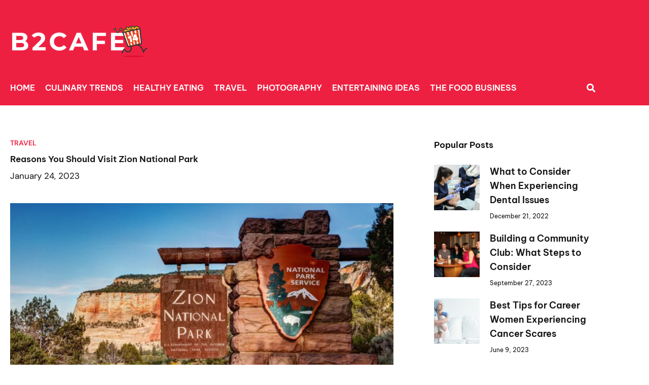

--- FILE ---
content_type: text/css
request_url: https://b2cafe.com/wp-content/uploads/elementor/css/post-43.css?ver=1769399381
body_size: 1169
content:
.elementor-43 .elementor-element.elementor-element-842c4fb .elementor-repeater-item-b41510d.jet-parallax-section__layout .jet-parallax-section__image{background-size:auto;}.elementor-43 .elementor-element.elementor-element-a22dc3c .elementor-repeater-item-c634cd7.jet-parallax-section__layout .jet-parallax-section__image{background-size:auto;}.elementor-widget-image .widget-image-caption{color:var( --e-global-color-text );font-family:var( --e-global-typography-text-font-family ), Sans-serif;font-weight:var( --e-global-typography-text-font-weight );}.elementor-43 .elementor-element.elementor-element-21e4531{text-align:start;}.elementor-widget-heading .elementor-heading-title{font-family:var( --e-global-typography-primary-font-family ), Sans-serif;font-weight:var( --e-global-typography-primary-font-weight );color:var( --e-global-color-primary );}.elementor-43 .elementor-element.elementor-element-148f608 .elementor-heading-title{color:#0a0a0a;}.elementor-43 .elementor-element.elementor-element-6257a3e .elementor-heading-title{color:#0a0a0a;}.elementor-widget-posts .elementor-button{background-color:var( --e-global-color-accent );font-family:var( --e-global-typography-accent-font-family ), Sans-serif;font-weight:var( --e-global-typography-accent-font-weight );}.elementor-widget-posts .elementor-post__title, .elementor-widget-posts .elementor-post__title a{color:var( --e-global-color-secondary );font-family:var( --e-global-typography-primary-font-family ), Sans-serif;font-weight:var( --e-global-typography-primary-font-weight );}.elementor-widget-posts .elementor-post__meta-data{font-family:var( --e-global-typography-secondary-font-family ), Sans-serif;font-weight:var( --e-global-typography-secondary-font-weight );}.elementor-widget-posts .elementor-post__excerpt p{font-family:var( --e-global-typography-text-font-family ), Sans-serif;font-weight:var( --e-global-typography-text-font-weight );}.elementor-widget-posts .elementor-post__read-more{color:var( --e-global-color-accent );}.elementor-widget-posts a.elementor-post__read-more{font-family:var( --e-global-typography-accent-font-family ), Sans-serif;font-weight:var( --e-global-typography-accent-font-weight );}.elementor-widget-posts .elementor-post__card .elementor-post__badge{background-color:var( --e-global-color-accent );font-family:var( --e-global-typography-accent-font-family ), Sans-serif;font-weight:var( --e-global-typography-accent-font-weight );}.elementor-widget-posts .elementor-pagination{font-family:var( --e-global-typography-secondary-font-family ), Sans-serif;font-weight:var( --e-global-typography-secondary-font-weight );}.elementor-widget-posts .e-load-more-message{font-family:var( --e-global-typography-secondary-font-family ), Sans-serif;font-weight:var( --e-global-typography-secondary-font-weight );}.elementor-43 .elementor-element.elementor-element-e81d412{--grid-row-gap:35px;--grid-column-gap:30px;}.elementor-43 .elementor-element.elementor-element-e81d412 .elementor-posts-container .elementor-post__thumbnail{padding-bottom:calc( 1 * 100% );}.elementor-43 .elementor-element.elementor-element-e81d412:after{content:"1";}.elementor-43 .elementor-element.elementor-element-e81d412 .elementor-post__thumbnail__link{width:20%;}.elementor-43 .elementor-element.elementor-element-e81d412 .elementor-post__meta-data span + span:before{content:"|";}.elementor-43 .elementor-element.elementor-element-e81d412.elementor-posts--thumbnail-left .elementor-post__thumbnail__link{margin-right:20px;}.elementor-43 .elementor-element.elementor-element-e81d412.elementor-posts--thumbnail-right .elementor-post__thumbnail__link{margin-left:20px;}.elementor-43 .elementor-element.elementor-element-e81d412.elementor-posts--thumbnail-top .elementor-post__thumbnail__link{margin-bottom:20px;}.elementor-43 .elementor-element.elementor-element-e81d412 .elementor-post__title{margin-bottom:10px;}.elementor-43 .elementor-element.elementor-element-e81d412 .elementor-post__meta-data{color:var( --e-global-color-astglobalcolor1 );}.elementor-43 .elementor-element.elementor-element-e81d412 .elementor-post__read-more{color:#eb2547;}.elementor-43 .elementor-element.elementor-element-a22dc3c > .elementor-container{max-width:1200px;}.elementor-43 .elementor-element.elementor-element-a22dc3c{margin-top:0px;margin-bottom:0px;}.elementor-43 .elementor-element.elementor-element-842c4fb:not(.elementor-motion-effects-element-type-background), .elementor-43 .elementor-element.elementor-element-842c4fb > .elementor-motion-effects-container > .elementor-motion-effects-layer{background-color:#fff8c4;}.elementor-43 .elementor-element.elementor-element-842c4fb > .elementor-container{max-width:1200px;}.elementor-43 .elementor-element.elementor-element-842c4fb{transition:background 0.3s, border 0.3s, border-radius 0.3s, box-shadow 0.3s;padding:60px 0px 10px 0px;}.elementor-43 .elementor-element.elementor-element-842c4fb > .elementor-background-overlay{transition:background 0.3s, border-radius 0.3s, opacity 0.3s;}.elementor-43 .elementor-element.elementor-element-eca6fe1 .elementor-repeater-item-c119131.jet-parallax-section__layout .jet-parallax-section__image{background-size:auto;}.elementor-43 .elementor-element.elementor-element-a3a2b81 .elementor-repeater-item-fd9e4b1.jet-parallax-section__layout .jet-parallax-section__image{background-size:auto;}.elementor-bc-flex-widget .elementor-43 .elementor-element.elementor-element-e97d7c1.elementor-column .elementor-widget-wrap{align-items:center;}.elementor-43 .elementor-element.elementor-element-e97d7c1.elementor-column.elementor-element[data-element_type="column"] > .elementor-widget-wrap.elementor-element-populated{align-content:center;align-items:center;}.elementor-43 .elementor-element.elementor-element-e97d7c1 .elementor-element-populated a{color:var( --e-global-color-primary );}.elementor-43 .elementor-element.elementor-element-98fea38 .elementor-heading-title{font-family:"Be Vietnam Pro", Sans-serif;font-size:14px;font-weight:400;line-height:1.6em;letter-spacing:0.01px;color:var( --e-global-color-secondary );}.elementor-43 .elementor-element.elementor-element-a3a2b81 > .elementor-container{max-width:1200px;}.elementor-43 .elementor-element.elementor-element-a3a2b81{margin-top:0px;margin-bottom:0px;}.elementor-43 .elementor-element.elementor-element-eca6fe1:not(.elementor-motion-effects-element-type-background), .elementor-43 .elementor-element.elementor-element-eca6fe1 > .elementor-motion-effects-container > .elementor-motion-effects-layer{background-color:#fff8c4;}.elementor-43 .elementor-element.elementor-element-eca6fe1 > .elementor-container{max-width:1200px;}.elementor-43 .elementor-element.elementor-element-eca6fe1{transition:background 0.3s, border 0.3s, border-radius 0.3s, box-shadow 0.3s;padding:20px 0px 20px 0px;}.elementor-43 .elementor-element.elementor-element-eca6fe1 > .elementor-background-overlay{transition:background 0.3s, border-radius 0.3s, opacity 0.3s;}@media(max-width:1024px) and (min-width:768px){.elementor-43 .elementor-element.elementor-element-9bb084b{width:100%;}.elementor-43 .elementor-element.elementor-element-a109f93{width:15%;}.elementor-43 .elementor-element.elementor-element-a1d97b3{width:60%;}}@media(max-width:1024px){.elementor-43 .elementor-element.elementor-element-21e4531{text-align:center;}}@media(max-width:767px){.elementor-43 .elementor-element.elementor-element-e81d412 .elementor-posts-container .elementor-post__thumbnail{padding-bottom:calc( 1 * 100% );}.elementor-43 .elementor-element.elementor-element-e81d412:after{content:"1";}.elementor-43 .elementor-element.elementor-element-e81d412 .elementor-post__thumbnail__link{width:30%;}.elementor-43 .elementor-element.elementor-element-98fea38{text-align:center;}}

--- FILE ---
content_type: text/css
request_url: https://b2cafe.com/wp-content/uploads/elementor/css/post-34.css?ver=1769399381
body_size: 1352
content:
.elementor-34 .elementor-element.elementor-element-ad6cc71 .elementor-repeater-item-ffd3e1b.jet-parallax-section__layout .jet-parallax-section__image{background-size:auto;}.elementor-34 .elementor-element.elementor-element-e117f0c .elementor-repeater-item-f5e0857.jet-parallax-section__layout .jet-parallax-section__image{background-size:auto;}.elementor-widget-theme-site-logo .widget-image-caption{color:var( --e-global-color-text );font-family:var( --e-global-typography-text-font-family ), Sans-serif;font-weight:var( --e-global-typography-text-font-weight );}.elementor-34 .elementor-element.elementor-element-7e84e73{text-align:start;}.elementor-bc-flex-widget .elementor-34 .elementor-element.elementor-element-bf3f60b.elementor-column .elementor-widget-wrap{align-items:center;}.elementor-34 .elementor-element.elementor-element-bf3f60b.elementor-column.elementor-element[data-element_type="column"] > .elementor-widget-wrap.elementor-element-populated{align-content:center;align-items:center;}.elementor-34 .elementor-element.elementor-element-e117f0c > .elementor-container{max-width:1200px;}.elementor-34 .elementor-element.elementor-element-e117f0c{margin-top:0px;margin-bottom:0px;padding:30px 0px 0px 0px;}.elementor-34 .elementor-element.elementor-element-ad6cc71:not(.elementor-motion-effects-element-type-background), .elementor-34 .elementor-element.elementor-element-ad6cc71 > .elementor-motion-effects-container > .elementor-motion-effects-layer{background-color:#ee2042;}.elementor-34 .elementor-element.elementor-element-ad6cc71 > .elementor-container{max-width:1200px;}.elementor-34 .elementor-element.elementor-element-ad6cc71{transition:background 0.3s, border 0.3s, border-radius 0.3s, box-shadow 0.3s;}.elementor-34 .elementor-element.elementor-element-ad6cc71 > .elementor-background-overlay{transition:background 0.3s, border-radius 0.3s, opacity 0.3s;}.elementor-34 .elementor-element.elementor-element-405a2f6 .elementor-repeater-item-30f2f3e.jet-parallax-section__layout .jet-parallax-section__image{background-size:auto;}.elementor-34 .elementor-element.elementor-element-eb44bcc .elementor-repeater-item-512d3d6.jet-parallax-section__layout .jet-parallax-section__image{background-size:auto;}.elementor-bc-flex-widget .elementor-34 .elementor-element.elementor-element-6dc11ca.elementor-column .elementor-widget-wrap{align-items:center;}.elementor-34 .elementor-element.elementor-element-6dc11ca.elementor-column.elementor-element[data-element_type="column"] > .elementor-widget-wrap.elementor-element-populated{align-content:center;align-items:center;}.elementor-34 .elementor-element.elementor-element-6dc11ca .elementor-element-populated a:hover{color:#FFF8C4;}.elementor-widget-nav-menu .elementor-nav-menu .elementor-item{font-family:var( --e-global-typography-primary-font-family ), Sans-serif;font-weight:var( --e-global-typography-primary-font-weight );}.elementor-widget-nav-menu .elementor-nav-menu--main .elementor-item{color:var( --e-global-color-text );fill:var( --e-global-color-text );}.elementor-widget-nav-menu .elementor-nav-menu--main .elementor-item:hover,
					.elementor-widget-nav-menu .elementor-nav-menu--main .elementor-item.elementor-item-active,
					.elementor-widget-nav-menu .elementor-nav-menu--main .elementor-item.highlighted,
					.elementor-widget-nav-menu .elementor-nav-menu--main .elementor-item:focus{color:var( --e-global-color-accent );fill:var( --e-global-color-accent );}.elementor-widget-nav-menu .elementor-nav-menu--main:not(.e--pointer-framed) .elementor-item:before,
					.elementor-widget-nav-menu .elementor-nav-menu--main:not(.e--pointer-framed) .elementor-item:after{background-color:var( --e-global-color-accent );}.elementor-widget-nav-menu .e--pointer-framed .elementor-item:before,
					.elementor-widget-nav-menu .e--pointer-framed .elementor-item:after{border-color:var( --e-global-color-accent );}.elementor-widget-nav-menu{--e-nav-menu-divider-color:var( --e-global-color-text );}.elementor-widget-nav-menu .elementor-nav-menu--dropdown .elementor-item, .elementor-widget-nav-menu .elementor-nav-menu--dropdown  .elementor-sub-item{font-family:var( --e-global-typography-accent-font-family ), Sans-serif;font-weight:var( --e-global-typography-accent-font-weight );}.elementor-34 .elementor-element.elementor-element-14ea8c8 .elementor-menu-toggle{margin:0 auto;background-color:rgba(0,0,0,0);}.elementor-34 .elementor-element.elementor-element-14ea8c8 .elementor-nav-menu .elementor-item{font-size:16px;font-weight:600;text-transform:uppercase;}.elementor-34 .elementor-element.elementor-element-14ea8c8 .elementor-nav-menu--main .elementor-item{color:#ffffff;fill:#ffffff;padding-left:0px;padding-right:0px;padding-top:0px;padding-bottom:0px;}.elementor-34 .elementor-element.elementor-element-14ea8c8{--e-nav-menu-horizontal-menu-item-margin:calc( 20px / 2 );}.elementor-34 .elementor-element.elementor-element-14ea8c8 .elementor-nav-menu--main:not(.elementor-nav-menu--layout-horizontal) .elementor-nav-menu > li:not(:last-child){margin-bottom:20px;}.elementor-34 .elementor-element.elementor-element-14ea8c8 div.elementor-menu-toggle{color:#ffffff;}.elementor-34 .elementor-element.elementor-element-14ea8c8 div.elementor-menu-toggle svg{fill:#ffffff;}.elementor-widget-search-form input[type="search"].elementor-search-form__input{font-family:var( --e-global-typography-text-font-family ), Sans-serif;font-weight:var( --e-global-typography-text-font-weight );}.elementor-widget-search-form .elementor-search-form__input,
					.elementor-widget-search-form .elementor-search-form__icon,
					.elementor-widget-search-form .elementor-lightbox .dialog-lightbox-close-button,
					.elementor-widget-search-form .elementor-lightbox .dialog-lightbox-close-button:hover,
					.elementor-widget-search-form.elementor-search-form--skin-full_screen input[type="search"].elementor-search-form__input{color:var( --e-global-color-text );fill:var( --e-global-color-text );}.elementor-widget-search-form .elementor-search-form__submit{font-family:var( --e-global-typography-text-font-family ), Sans-serif;font-weight:var( --e-global-typography-text-font-weight );background-color:var( --e-global-color-secondary );}.elementor-34 .elementor-element.elementor-element-513d266 .elementor-search-form{text-align:end;}.elementor-34 .elementor-element.elementor-element-513d266 .elementor-search-form__toggle{--e-search-form-toggle-size:31px;--e-search-form-toggle-color:#ffffff;--e-search-form-toggle-background-color:rgba(0,0,0,0);}.elementor-34 .elementor-element.elementor-element-513d266.elementor-search-form--skin-full_screen .elementor-search-form__container{background-color:rgba(0,0,0,0.8);}.elementor-34 .elementor-element.elementor-element-513d266 input[type="search"].elementor-search-form__input{font-family:"Oswald", Sans-serif;font-weight:600;text-transform:uppercase;}.elementor-34 .elementor-element.elementor-element-513d266 .elementor-search-form__input,
					.elementor-34 .elementor-element.elementor-element-513d266 .elementor-search-form__icon,
					.elementor-34 .elementor-element.elementor-element-513d266 .elementor-lightbox .dialog-lightbox-close-button,
					.elementor-34 .elementor-element.elementor-element-513d266 .elementor-lightbox .dialog-lightbox-close-button:hover,
					.elementor-34 .elementor-element.elementor-element-513d266.elementor-search-form--skin-full_screen input[type="search"].elementor-search-form__input{color:#ffffff;fill:#ffffff;}.elementor-34 .elementor-element.elementor-element-513d266:not(.elementor-search-form--skin-full_screen) .elementor-search-form__container{border-radius:3px;}.elementor-34 .elementor-element.elementor-element-513d266.elementor-search-form--skin-full_screen input[type="search"].elementor-search-form__input{border-radius:3px;}.elementor-34 .elementor-element.elementor-element-eb44bcc > .elementor-container{max-width:1200px;}.elementor-34 .elementor-element.elementor-element-eb44bcc{margin-top:0px;margin-bottom:0px;}.elementor-34 .elementor-element.elementor-element-405a2f6:not(.elementor-motion-effects-element-type-background), .elementor-34 .elementor-element.elementor-element-405a2f6 > .elementor-motion-effects-container > .elementor-motion-effects-layer{background-color:#ee2042;}.elementor-34 .elementor-element.elementor-element-405a2f6 > .elementor-container{max-width:1200px;}.elementor-34 .elementor-element.elementor-element-405a2f6{transition:background 0.3s, border 0.3s, border-radius 0.3s, box-shadow 0.3s;}.elementor-34 .elementor-element.elementor-element-405a2f6 > .elementor-background-overlay{transition:background 0.3s, border-radius 0.3s, opacity 0.3s;}@media(min-width:768px){.elementor-34 .elementor-element.elementor-element-6dc11ca{width:95.763%;}.elementor-34 .elementor-element.elementor-element-50cacfa{width:4.237%;}}@media(max-width:767px){.elementor-34 .elementor-element.elementor-element-7e84e73{text-align:center;}.elementor-34 .elementor-element.elementor-element-50cacfa > .elementor-element-populated{margin:0% 43% 0% 0%;--e-column-margin-right:43%;--e-column-margin-left:0%;}}

--- FILE ---
content_type: text/css
request_url: https://b2cafe.com/wp-content/uploads/elementor/css/post-534.css?ver=1769399381
body_size: 401
content:
.elementor-kit-534{--e-global-color-primary:#EE2042;--e-global-color-secondary:#121212;--e-global-color-text:#121212;--e-global-color-accent:#61CE70;--e-global-color-476f467c:#4054B2;--e-global-color-198f0321:#23A455;--e-global-color-1b550e5e:#000;--e-global-color-662c8ce6:#FFF;--e-global-typography-primary-font-family:"Be Vietnam Pro";--e-global-typography-primary-font-weight:600;--e-global-typography-secondary-font-family:"Be Vietnam Pro";--e-global-typography-secondary-font-weight:400;--e-global-typography-text-font-family:"DM Sans";--e-global-typography-text-font-weight:400;--e-global-typography-accent-font-family:"DM Sans";--e-global-typography-accent-font-weight:500;}.elementor-kit-534 e-page-transition{background-color:#FFBC7D;}.elementor-section.elementor-section-boxed > .elementor-container{max-width:1140px;}.e-con{--container-max-width:1140px;}{}h1.entry-title{display:var(--page-title-display);}@media(max-width:1024px){.elementor-section.elementor-section-boxed > .elementor-container{max-width:1024px;}.e-con{--container-max-width:1024px;}}@media(max-width:767px){.elementor-section.elementor-section-boxed > .elementor-container{max-width:767px;}.e-con{--container-max-width:767px;}}